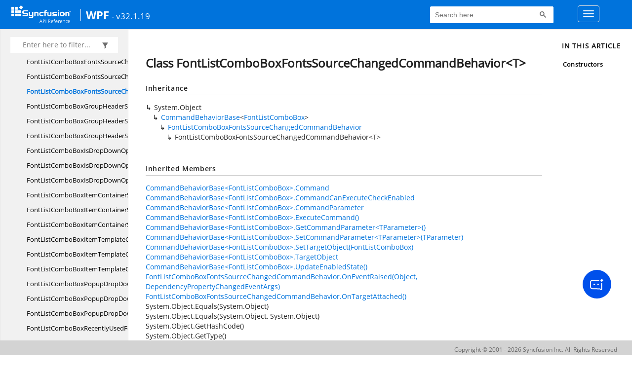

--- FILE ---
content_type: text/html; charset=utf-8
request_url: https://help.syncfusion.com/cr/wpf/Syncfusion.Windows.Tools.MVVM.FontListComboBoxFontsSourceChangedCommandBehavior-1.html
body_size: 4865
content:

<html lang="en">
<head>
	<!-- Google Tag Manager -->
	<script>
	(function (w, d, s, l, i) {
	w[l] = w[l] || []; w[l].push({
	'gtm.start':
	new Date().getTime(), event: 'gtm.js'
	}); var f = d.getElementsByTagName(s)[0],
	j = d.createElement(s), dl = l != 'dataLayer' ? '&l=' + l : ''; j.async = true; j.src =
	'https://www.googletagmanager.com/gtm.js?id=' + i + dl; f.parentNode.insertBefore(j, f);
	})(window, document, 'script', 'dataLayer', 'GTM-P3WXFWCW');
	</script>
	<!-- Load GTM-W8WD8WN on user interaction -->
	<script>
	document.addEventListener("DOMContentLoaded", function () {
	const events = ["mousemove", "scroll", "keydown", "touchstart"];
	function loadGTM() {
	events.forEach(event => document.removeEventListener(event, loadGTM));
	(function (w, d, s, l, i) {
	w[l] = w[l] || []; w[l].push({
	'gtm.start':
	new Date().getTime(), event: 'gtm.js'
	}); var f = d.getElementsByTagName(s)[0],
	j = d.createElement(s), dl = l != 'dataLayer' ? '&l=' + l : ''; j.async = true; j.src =
	'https://www.googletagmanager.com/gtm.js?id=' + i + dl; f.parentNode.insertBefore(j, f);
	})(window, document, 'script', 'dataLayer', 'GTM-W8WD8WN');
	}
	events.forEach(event => document.addEventListener(event, loadGTM, { once: true }));
	});
	</script>

    <meta name="viewport" content="width=device-width, initial-scale=1">
 
    <link rel="stylesheet" href="https://cdn.syncfusion.com/documentation/styles/bootstrap.gzip.min.css" />
    <!--Combined the following scripts files style.css, bootstrap-multiselect.css, Site.css and named as crdocumentation.css. it has minified, gziped and referred here.
        File path : "HomePage\Syncfusion.Documentation.Website/Content/Stylesheets/Customfonts/style.css and Syncfusion.Documentation.Website\Content\Stylesheets\CSS\"
    -->
    <link rel="stylesheet" href="/content/stylesheets/customfonts/style.css" />
    <link rel="stylesheet" href="/content/stylesheets/css/crmenu.css" />
    <script src="https://cdn.syncfusion.com/scripts/documentation/custom-scripts/jquery-1.10.2.min.js.gz"></script>
    <script src="https://cdn.syncfusion.com/scripts/documentation/custom-scripts/bootstrap.min.js.gz" defer></script>
    <script src="https://cdn.syncfusion.com/scripts/documentation/custom-scripts/select2.full.min.js.gz" defer></script>
    <script src="https://cdn.syncfusion.com/scripts/documentation/custom-scripts/bootstrap-multiselect.min.js.gz" defer></script>
    <script src="https://cdn.syncfusion.com/scripts/documentation/custom-scripts/WaitingPopup-Search.js.gz" defer></script>
    <script src="https://cdn.syncfusion.com/scripts/documentation/custom-scripts/modernizr-1.7.min.js.gz" defer></script>
    <script src="/scripts/crdocument.js" defer></script>
    <script src="/scripts/waitingpopup.js" defer></script>
    <link rel="alternate" hreflang="en-US" href="https://help.syncfusion.com/cr/wpf/Syncfusion.Windows.Tools.MVVM.FontListComboBoxFontsSourceChangedCommandBehavior-1.html" />
    <script type="application/ld+json">
         {"@context": "https://schema.org","@type": "Organization","name": "Syncfusion","url": "https://help.syncfusion.com/cr/wpf/Syncfusion.Windows.Tools.MVVM.FontListComboBoxFontsSourceChangedCommandBehavior-1.html","logo": "https://cdn.syncfusion.com/content/images/company-logos/Syncfusion_logos.png","sameAs": ["https://www.facebook.com/Syncfusion","https://twitter.com/Syncfusion","https://www.linkedin.com/company/syncfusion?trk=top_nav_home","mailto:support@syncfusion.com?"]}
    </script>
	<meta name="robots" content="follow, index" />

	<title>Class FontListComboBoxFontsSourceChangedCommandBehavior&lt;T&gt; - WPF API Reference | Syncfusion</title>
	<meta property="og:title" content="Class FontListComboBoxFontsSourceChangedCommandBehavior&lt;T&gt; - WPF API Reference">
	<meta property="og:description" content="Class FontListComboBoxFontsSourceChangedCommandBehavior&lt;T&gt; - WPF API Reference">
	<meta property="og:image" content="https://cdn.syncfusion.com/content/images/company-logos/Syncfusion_Logo_Image.png">
	<meta property="og:url" content="https://help.syncfusion.com/">
	<meta property="og:type" content="website">
	<meta property="og:site_name" content="Help.Syncfusion.com">
	<meta property="twitter:account_id" content="41152441">
	<meta property="twitter:title" content="Class FontListComboBoxFontsSourceChangedCommandBehavior&lt;T&gt; - WPF API Reference">
	<meta property="twitter:url" content="https://help.syncfusion.com/">
	<meta property="twitter:card" content="summary">
	<meta property="twitter:description" content="Class FontListComboBoxFontsSourceChangedCommandBehavior&lt;T&gt; - WPF API Reference">
	<meta property="twitter:image" content="https://cdn.syncfusion.com/content/images/company-logos/Syncfusion_Logo_Image.png">
	<meta name="viewport" content="width=device-width, initial-scale=1">
    <meta charset="utf-8">
    <meta http-equiv="X-UA-Compatible" content="IE=edge,chrome=1">
    <meta name="description" content="Class FontListComboBoxFontsSourceChangedCommandBehavior&lt;T&gt; - WPF API Reference">
    <meta name="viewport" content="width=device-width">
    <meta name="title" content="Class FontListComboBoxFontsSourceChangedCommandBehavior&lt;T&gt;
   ">
    
    
    <link rel="shortcut icon" href="../favicon.ico">
    <link rel="stylesheet" href="../styles/docfx.vendor.css">
    <link rel="stylesheet" href="../styles/docfx.css">
    <link rel="stylesheet" href="../styles/main.css">
<link rel="stylesheet" href="../styles/CRLayout.css">
<link rel="stylesheet" href="https://cdn.syncfusion.com/content/stylesheets/components/Stack1.3.7/layoutfont_cdn.css">
    <meta property="docfx:navrel" content="../toc.html">
    <meta property="docfx:tocrel" content="toc.html">
    
    <meta property="docfx:rel" content="../">
    
  <!-- Start Alexa Certify Javascript -->
<script type="text/javascript">
_atrk_opts = { atrk_acct:"LPpPs1Fx9f207i", domain:"syncfusion.com",dynamic: true};
(function() { var as = document.createElement('script'); as.type = 'text/javascript'; as.async = true; as.src = "https://certify-js.alexametrics.com/atrk.js"; var s = document.getElementsByTagName('script')[0];s.parentNode.insertBefore(as, s); })();
</script>
<noscript><img src="https://certify.alexametrics.com/atrk.gif?account=LPpPs1Fx9f207i" style="display:none" height="1" width="1" alt="alexa"></noscript>
<!-- End Alexa Certify Javascript -->

	<link rel="canonical" href="https://help.syncfusion.com/cr/wpf/Syncfusion.Windows.Tools.MVVM.FontListComboBoxFontsSourceChangedCommandBehavior-1.html">
</head>
<body data-spy="scroll" data-target="#affix" data-offset="120">
	<!-- Google Tag Manager (noscript) -->
	<noscript><iframe src="https://www.googletagmanager.com/ns.html?id=GTM-P3WXFWCW"
	height="0" width="0" style="display:none;visibility:hidden"></iframe>
	</noscript>
	<!--Interaction-->
	<noscript>
	<iframe src="https://www.googletagmanager.com/ns.html?id=GTM-W8WD8WN"
	height="0" width="0" style="display:none;visibility:hidden"></iframe>
	</noscript>
	<!-- End Google Tag Manager (noscript) -->
    <div id="main_section">
        <input id="tocload" name="tocload" type="hidden" value="False" />


<script type="text/javascript">
    (function () {
        var config = {
            kitId: 'eab3tki',
            scriptTimeout: 5000
        };
        var h = document.getElementsByTagName('html')[0];
        h.className += 'wf-loading';
        var t = setTimeout(function () {
            h.className = h.className.replace(/(\s|^)wf-loading(\s|$)/g, ' ');
            h.className += ' wf-inactive';
        }, config.scriptTimeout);
        var d = false;
        var tk = document.createElement('script');
        tk.src = '//use.typekit.net/' + config.kitId + '.js';
        tk.type = 'text/javascript';
        tk.async = 'true';
        tk.onload = tk.onreadystatechange = function () {
            var rs = this.readyState;
            if (d || rs && rs != 'complete' && rs != 'loaded') return;
            d = true;
            clearTimeout(t);
            try { Typekit.load(config); } catch (e) { }
        };
        var s = document.getElementsByTagName('script')[0];
        s.parentNode.insertBefore(tk, s);
    })();
</script>
<script type="text/javascript">
    (function (d) {
        var config = {
            kitId: 'ihb7xic',
            scriptTimeout: 3000
        },
        h = d.documentElement, t = setTimeout(function () { h.className = h.className.replace(/\bwf-loading\b/g, "") + " wf-inactive"; }, config.scriptTimeout), tk = d.createElement("script"), f = false, s = d.getElementsByTagName("script")[0], a; h.className += " wf-loading"; tk.src = '//use.typekit.net/' + config.kitId + '.js'; tk.async = true; tk.onload = tk.onreadystatechange = function () { a = this.readyState; if (f || a && a != "complete" && a != "loaded") return; f = true; clearTimeout(t); try { Typekit.load(config) } catch (e) { } }; s.parentNode.insertBefore(tk, s)
    })(document);
</script>

    <nav class="navbar navbar-default navbar-fixed-top" id="ug-header">
	    <div class="container-fluid">
			<div class="navbar-header">
				<div class="ug_header_content">
					<a href="https://help.syncfusion.com/">
						<span class="hidden-xs icon-logo" id="logonew"></span>
					</a>
					<div class="visible-xs mobile-layout">
						<img class="menu-icon" src="/content/images/menu-icon_white.png" data-toggle="collapse" href="#sidetoggle" aria-expanded="false" aria-controls="sidetoggle" id="leftside-toc" alt="menu" />
							<a href="https://help.syncfusion.com/">
								<span class="icon-logo" id="logonew"></span>
							</a>
					</div> 
			    </div>

					<h2 id="platformName">
						<a id="platformUrl" href=/cr/wpf>WPF</a><label>- v32.1.19</label>
					</h2>
				<form class="navbar-form navbar-left">
						<div class="form-group">
							<gcse:search></gcse:search>
						</div>
				</form>
				<button type="button" class="navbar-toggle collapsed" data-toggle="collapse" data-target="#bs-example-navbar-collapse-1" aria-expanded="false">
					<span class="sr-only">Toggle navigation</span>
					<span class="icon-bar"></span>
					<span class="icon-bar"></span>
					<span class="icon-bar"></span>
				</button>
			</div>
        
				<div class="collapse navbar-collapse menu-right-section menu-bar-item" id="bs-example-navbar-collapse-1">
					<ul class="nav navbar-nav"  id="top_link" >
									<li><a href="https://www.syncfusion.com/code-examples" target="_blank">Code Examples</a></li>
									<li><a href="https://help.syncfusion.com/upgrade-guide/wpf-ui-controls" target="_blank">Upgrade Guide</a></li>
									<li><a href="https://help.syncfusion.com/wpf/welcome-to-syncfusion-essential-wpf" id="user_guide" target="_blank">User Guide</a></li>
									<li><a href="https://www.syncfusion.com/demos" target="_blank">Demos</a></li>
									<li><a href="https://support.syncfusion.com/create" target="_blank">Support</a></li>
									<li><a href="https://www.syncfusion.com/forums/wpf" target="_blank">Forums</a></li>
									<li><a id="download_section" href="https://www.syncfusion.com/downloads/wpf" target="_blank">Download</a></li>
					</ul>
				</div>
	
		  	</div>
	</nav>

        <div id="loader" class="center"></div><div id="splitter"></div>
    <div id="wrapper">
      <header>
        
        <nav id="autocollapse" class="navbar navbar-inverse ng-scope" role="navigation">
          <div class="container">
            <div class="navbar-header">
              <button type="button" class="navbar-toggle" data-toggle="collapse" data-target="#navbar">
                <span class="sr-only">Toggle navigation</span>
                <span class="icon-bar"></span>
                <span class="icon-bar"></span>
                <span class="icon-bar"></span>
              </button>
              
              
            </div>
            <div class="collapse navbar-collapse" id="navbar">
              <form class="navbar-form navbar-right" role="search" id="search">
                <div class="form-group">
                  <input type="text" class="form-control" id="search-query" placeholder="Search" autocomplete="off">
                </div>
              </form>
            </div>
          </div>
        </nav>
        
        <div class="subnav navbar navbar-default">
          <div class="container hide-when-search" id="breadcrumb">
            <ul class="breadcrumb">
              <li></li>
            </ul>
          </div>
        </div>
      </header>
      <div class="container body-content">
        
        <div id="search-results">
          <div class="search-list"></div>
          <div class="sr-items">
            <p><i class="glyphicon glyphicon-refresh index-loading"></i></p>
          </div>
          <ul id="pagination"></ul>
        </div>
      </div>
      <div role="main" class="container body-content hide-when-search">
        
        <div class="sidenav hide-when-search">
          <a class="btn toc-toggle collapse" data-toggle="collapse" href="#sidetoggle" aria-expanded="false" aria-controls="sidetoggle">Show / Hide Table of Contents</a>
          <div class="sidetoggle collapse" id="sidetoggle">
            <div id="sidetoc"></div>
          </div>
        </div>
        <div class="article row grid-right">
          <div class="col-md-10">
            <article class="content wrap" id="_content" data-uid="Syncfusion.Windows.Tools.MVVM.FontListComboBoxFontsSourceChangedCommandBehavior`1">
  
  
  <h1 id="Syncfusion_Windows_Tools_MVVM_FontListComboBoxFontsSourceChangedCommandBehavior_1" data-uid="Syncfusion.Windows.Tools.MVVM.FontListComboBoxFontsSourceChangedCommandBehavior`1" class="text-break">Class FontListComboBoxFontsSourceChangedCommandBehavior&lt;T&gt;
  </h1>
  <div class="markdown level0 summary"></div>
  <div class="markdown level0 conceptual"></div>
  <div class="inheritance">
    <h5>Inheritance</h5>
    <div class="level0"><span class="xref">System.Object</span></div>
    <div class="level1"><a class="xref" href="Syncfusion.Windows.Shared.CommandBehaviorBase-1.html">CommandBehaviorBase</a>&lt;<a class="xref" href="Syncfusion.Windows.Tools.Controls.FontListComboBox.html">FontListComboBox</a>&gt;</div>
    <div class="level2"><a class="xref" href="Syncfusion.Windows.Tools.MVVM.FontListComboBoxFontsSourceChangedCommandBehavior.html">FontListComboBoxFontsSourceChangedCommandBehavior</a></div>
    <div class="level3"><span class="xref">FontListComboBoxFontsSourceChangedCommandBehavior&lt;T&gt;</span></div>
  </div>
  <div class="inheritedMembers"><h5>Inherited Members</h5><div>
      <a class="xref" href="Syncfusion.Windows.Shared.CommandBehaviorBase-1.html#Syncfusion_Windows_Shared_CommandBehaviorBase_1_Command">CommandBehaviorBase&lt;FontListComboBox&gt;.Command</a>
    </div><div>
      <a class="xref" href="Syncfusion.Windows.Shared.CommandBehaviorBase-1.html#Syncfusion_Windows_Shared_CommandBehaviorBase_1_CommandCanExecuteCheckEnabled">CommandBehaviorBase&lt;FontListComboBox&gt;.CommandCanExecuteCheckEnabled</a>
    </div><div>
      <a class="xref" href="Syncfusion.Windows.Shared.CommandBehaviorBase-1.html#Syncfusion_Windows_Shared_CommandBehaviorBase_1_CommandParameter">CommandBehaviorBase&lt;FontListComboBox&gt;.CommandParameter</a>
    </div><div>
      <a class="xref" href="Syncfusion.Windows.Shared.CommandBehaviorBase-1.html#Syncfusion_Windows_Shared_CommandBehaviorBase_1_ExecuteCommand">CommandBehaviorBase&lt;FontListComboBox&gt;.ExecuteCommand()</a>
    </div><div>
      <a class="xref" href="Syncfusion.Windows.Shared.CommandBehaviorBase-1.html#Syncfusion_Windows_Shared_CommandBehaviorBase_1_GetCommandParameter__1">CommandBehaviorBase&lt;FontListComboBox&gt;.GetCommandParameter&lt;TParameter&gt;()</a>
    </div><div>
      <a class="xref" href="Syncfusion.Windows.Shared.CommandBehaviorBase-1.html#Syncfusion_Windows_Shared_CommandBehaviorBase_1_SetCommandParameter__1___0_">CommandBehaviorBase&lt;FontListComboBox&gt;.SetCommandParameter&lt;TParameter&gt;(TParameter)</a>
    </div><div>
      <a class="xref" href="Syncfusion.Windows.Shared.CommandBehaviorBase-1.html#Syncfusion_Windows_Shared_CommandBehaviorBase_1_SetTargetObject__0_">CommandBehaviorBase&lt;FontListComboBox&gt;.SetTargetObject(FontListComboBox)</a>
    </div><div>
      <a class="xref" href="Syncfusion.Windows.Shared.CommandBehaviorBase-1.html#Syncfusion_Windows_Shared_CommandBehaviorBase_1_TargetObject">CommandBehaviorBase&lt;FontListComboBox&gt;.TargetObject</a>
    </div><div>
      <a class="xref" href="Syncfusion.Windows.Shared.CommandBehaviorBase-1.html#Syncfusion_Windows_Shared_CommandBehaviorBase_1_UpdateEnabledState">CommandBehaviorBase&lt;FontListComboBox&gt;.UpdateEnabledState()</a>
    </div><div>
      <a class="xref" href="Syncfusion.Windows.Tools.MVVM.FontListComboBoxFontsSourceChangedCommandBehavior.html#Syncfusion_Windows_Tools_MVVM_FontListComboBoxFontsSourceChangedCommandBehavior_OnEventRaised_System_Object_System_Windows_DependencyPropertyChangedEventArgs_">FontListComboBoxFontsSourceChangedCommandBehavior.OnEventRaised(Object, DependencyPropertyChangedEventArgs)</a>
    </div><div>
      <a class="xref" href="Syncfusion.Windows.Tools.MVVM.FontListComboBoxFontsSourceChangedCommandBehavior.html#Syncfusion_Windows_Tools_MVVM_FontListComboBoxFontsSourceChangedCommandBehavior_OnTargetAttached">FontListComboBoxFontsSourceChangedCommandBehavior.OnTargetAttached()</a>
    </div><div>
      <span class="xref">System.Object.Equals(System.Object)</span>
    </div><div>
      <span class="xref">System.Object.Equals(System.Object, System.Object)</span>
    </div><div>
      <span class="xref">System.Object.GetHashCode()</span>
    </div><div>
      <span class="xref">System.Object.GetType()</span>
    </div><div>
      <span class="xref">System.Object.MemberwiseClone()</span>
    </div><div>
      <span class="xref">System.Object.ReferenceEquals(System.Object, System.Object)</span>
    </div><div>
      <span class="xref">System.Object.ToString()</span>
    </div></div>
  <h6><strong>Namespace</strong>: <a class="xref" href="Syncfusion.Windows.Tools.MVVM.html">Syncfusion.Windows.Tools.MVVM</a></h6>
  <h6><strong>Assembly</strong>: Syncfusion.Tools.MVVM.WPF.dll</h6>
  <h5 id="Syncfusion_Windows_Tools_MVVM_FontListComboBoxFontsSourceChangedCommandBehavior_1_syntax">Syntax</h5>
  <div class="codewrapper">
    <pre><code class="lang-csharp hljs">public class FontListComboBoxFontsSourceChangedCommandBehavior&lt;T&gt; : FontListComboBoxFontsSourceChangedCommandBehavior</code></pre>
  </div>
  <h5 class="typeParameters">Type Parameters</h5>
  <table class="table table-bordered table-striped table-condensed">
    <thead>
      <tr>
        <th>Name</th>
        
      </tr>
    </thead>
    <tbody>
      <tr>
        <td><span class="parametername">T</span></td>
        
      </tr>
    </tbody>
  </table>
  <h3 id="constructors">Constructors
  </h3>
  
  
  <a id="Syncfusion_Windows_Tools_MVVM_FontListComboBoxFontsSourceChangedCommandBehavior_1__ctor_" data-uid="Syncfusion.Windows.Tools.MVVM.FontListComboBoxFontsSourceChangedCommandBehavior`1.#ctor*"></a>
  <h4 id="Syncfusion_Windows_Tools_MVVM_FontListComboBoxFontsSourceChangedCommandBehavior_1__ctor" data-uid="Syncfusion.Windows.Tools.MVVM.FontListComboBoxFontsSourceChangedCommandBehavior`1.#ctor">FontListComboBoxFontsSourceChangedCommandBehavior()</h4>
  <div class="markdown level1 summary"></div>
  <div class="markdown level1 conceptual"></div>
  <h5 class="decalaration">Declaration</h5>
  <div class="codewrapper">
    <pre><code class="lang-csharp hljs">public FontListComboBoxFontsSourceChangedCommandBehavior()</code></pre>
  </div>
</article>
          </div>
          
          <div class="hidden-sm col-md-2" role="complementary">
            <div class="sideaffix">
              <div class="contribution">
                <ul class="nav">
                </ul>
              </div>
              <nav class="bs-docs-sidebar hidden-print hidden-xs hidden-sm affix" id="affix">
              
              </nav>
            </div>
          </div>
        </div>
      </div>
      
      <footer>
        <div class="grad-bottom"></div>
        <div class="footer">
          <div class="container">
            <span class="pull-right">
              <a href="#top">Back to top</a>
            </span>
            
            <span>Generated by <strong>DocFX</strong></span>
          </div>
        </div>
      </footer>
    </div>
    
    <script type="text/javascript" src="../styles/docfx.vendor.js"></script>
    <script type="text/javascript" src="../styles/docfx.js"></script>
    <script type="text/javascript" src="../styles/main.js"></script>
 <script type="text/javascript" src="../styles/swfobject.js"></script>
 <script type="text/javascript">
	$(document).ready(function() {
		$("footer").html("");
  if(window.matchMedia('(max-width: 992px)').matches && window.matchMedia('(min-width: 768px)').matches){
  $(".article .hidden-sm").css("cssText", "display:block !important");
  $(".article .col-md-2").removeClass("hidden-sm");
  $(".bs-docs-sidebar").removeClass("hidden-sm");
  }
});
</script>
  
            <div id="jsug_footer">
                <div id="jsug_copyrights">
                    <a class="" href="https://www.syncfusion.com/copyright" target="_blank">Copyright &copy; 2001 - 2026 Syncfusion Inc. All Rights Reserved</a>
                </div>
            </div>
			<div class="ai_fixed_icon_container">
                <button type="button" class="btn helpbot_chat_button">
                    <img src="//cdn.syncfusion.com/helpbot/staging/images/ai_start_new_page.svg" alt="helpbot icon" id="helpbot_icon" width="32" height="32" />
                    <p class="helpbot_syncfusion_content">Syncfusion HelpBot</p>
                </button>
            </div>
        <div data-toggle="tooltip" data-placement="bottom" id="back-top" title="Back to Top"><i class="fa fa-angle-up"></i></div>
    </div>
    
        <script>
				
		
		
		(function () {
                var cx = '012747974556097732190:7gkgf1j9kcy';
                var gcse = document.createElement('script');
                gcse.type = 'text/javascript';
                gcse.async = true;
                gcse.src = (document.location.protocol == 'https:' ? 'https:' : 'http:') + '//cse.google.com/cse.js?cx=' + cx;
                var s = document.getElementsByTagName('script')[0];
                s.parentNode.insertBefore(gcse, s);
            })();
           
          setInterval(function () { $("#gsc-i-id1").attr("placeholder", "Search here.."); }, 100);           
        </script>    
   
               

<script defer src="https://static.cloudflareinsights.com/beacon.min.js/vcd15cbe7772f49c399c6a5babf22c1241717689176015" integrity="sha512-ZpsOmlRQV6y907TI0dKBHq9Md29nnaEIPlkf84rnaERnq6zvWvPUqr2ft8M1aS28oN72PdrCzSjY4U6VaAw1EQ==" data-cf-beacon='{"version":"2024.11.0","token":"00fae5a160ad4360aefe5bf7c7c77985","server_timing":{"name":{"cfCacheStatus":true,"cfEdge":true,"cfExtPri":true,"cfL4":true,"cfOrigin":true,"cfSpeedBrain":true},"location_startswith":null}}' crossorigin="anonymous"></script>
</body>
</html>


--- FILE ---
content_type: text/css
request_url: https://help.syncfusion.com/content/stylesheets/css/crmenu.css
body_size: 6108
content:
@font-face {
    font-family: 'OpenSans-Regular';
    src: url("//cdn.syncfusion.com/content/fonts/documentation/open-sans/OpenSans-Regular.ttf") format("truetype");
  }
  
  @font-face {
    font-family: 'OpenSans-Bold';
    src: url("//cdn.syncfusion.com/content/fonts/documentation/open-sans/OpenSans-Bold.ttf") format("truetype");
  }
  
  @font-face {
    font-family: 'OpenSans-Semibold';
    src: url("//cdn.syncfusion.com/content/fonts/documentation/open-sans/OpenSans-Semibold.ttf") format("truetype");
  }
  
  @font-face {
    font-family: 'OpenSans-Light';
    src: url("//cdn.syncfusion.com/content/fonts/documentation/open-sans/OpenSans-Light.ttf") format("truetype");
  }
  
  #logonew {
    float: left;
    margin: 10px 10px 0 -19px;
    font-size: 40px;
  }
  .gssb_c{
  visibility:collapse;
  }
  .gsc-results-wrapper-overlay{  
    margin-top:25px !important;
  }
  #ug_header_section {
    width: 100%;
  }
  
  #home_header, #ug_header, #ug-header {
    background-color: #0073DC;
    color: #FFFFFF;
    height: 50px;
    width: 100%;
  }
  
  #ug-header {
    height: 60px;
    position: fixed;
    padding: 0px 25px 0px 25px;
    z-index: 10;
  }
  
  #ug_footer #ug_copyrights a {
    color: #232323;
    font-weight: normal;
  }
  
  div.separator {
    width: 2px;
    background-color: #FFFFFF;
    height: 20px;
    float: left;
    margin-top: 18px;
    margin-left: 1%;
  }
  
  span.separatorhome {
    width: 1px;
    padding-left: 10px;
  }
  
  .jslink {
    margin-left: -10px;
  }
  
  div.separatornew {
    border-right: 1px solid #858585;
    float: left;
    height: 20px;
    margin-left: 12px;
    margin-right: 12px;
    margin-top: 17px;
    width: 2px;
  }
  
  #home-main {
    width: 921px;
    margin: auto;
    min-width: 921px;
    min-height: 1219px;
  }
  
  #main_section {
    min-width: 950px;
  }
  
  .menu-right-section {
    padding: 0px !important;
  }
  
  #tabContents select {
    color: #545454 !important;
    font-size: 16px !important;
    height: 36px;
    position: relative;
    *margin-top: 10px;
  }
  
  #RetiredProductDropdown {
    margin-left: 315px !important;
    margin-top: -55px;
    width: 262px !important;
    z-index: 10;
    cursor: pointer;
  }
  
  span .select2, .select2-container {
    width: 179px;
    margin-left: 27px !important;
    margin-bottom: 8px;
    margin-top: 13px;
    margin-right: -16px;
  }
  
  .select2-container--default .select2-search--dropdown .select2-search__field {
    border: 1px solid #d6d6d6;
    background-color: white;
  }
  
  .select2-container--default .select2-search--dropdown {
    padding: 8px !important;
  }
  
  .select2-container .select2-selection--single {
    height: 35px !important;
    border-radius: 3px;
  }
  
  span .select2-results ul li strong {
    margin-left: 3px;
    font-size: 14px;
    color: #a3a3a3;
    font-weight: 500;
  }
  
  .select2-container--default .select2-results__option .select2-results__option {
    font-size: 12px;
    margin-left: -2px;
  }
  
  span .select2-results ul li .select2-results__options {
    font-size: 14px;
  }
  
  span .select2-dropdown {
    margin-top: -10px;
    margin-left: -27px;
  }
  
  .select2-container--default .select2-selection--single {
    margin-top: 27px;
  }
  
  .select2-container--default .select2-selection--single .select2-selection__arrow b {
    margin-top: 30px;
  }
  
  .select2-container--default .select2-selection--single .select2-selection__rendered {
    line-height: 31px;
    display: none;
  }
  
  .select2-container--default .select2-results__option[aria-selected=true] {
    background-color: #d8d8d8 !important;
  }
  
  .select2-container--default .select2-results__option--highlighted[aria-selected] {
    background-color: #eaeaea !important;
    color: #1c1c1c;
  }
  
  .select2-container--default .select2-results__option {
    font-size: 12px;
  }
  
  .select2-container--default .select2-results__option[role=group] {
    margin-bottom: 15px;
  }
  
  #span_ProductDropdown, #span_PlatformDropdown {
    display: none;
  }
  
  #RetiredPlatformDropdown {
    cursor: pointer;
    margin-left: 30px !important;
    margin-top: 9px;
    width: 262px !important;
    z-index: 10;
  }
  
  #tabContents, #home_tabContents {
    margin-top: 3%;
    *margin-top: 0;
    margin-left: 0;
    padding-left: 0;
    border: none !important;
    font-weight: normal !important;
    width: 921px;
  }
  
  #home_tabContents {
    min-height: 300px;
    float: left;
  }
  
  #tabContents {
    float: left;
    margin-top: 0;
    padding: 0;
    width: 100%;
    height: 55px;
    background-color: #e2e2e2;
    border-color: #d6d6d6;
  }
  
  #tabContents a, #home_tabContents a {
    font-size: 18px;
    padding: 10px 0 14px 0 !important;
  }
  
  #tabContents input {
    color: gray !important;
    font-weight: lighter !important;
    *padding-top: 5px !important;
  }
  
  #tabContents li div {
    *position: absolute;
  }
  
  #tabContents li a {
    color: #FFFFFF;
  }
  
  #logo {
    margin-top: 5px;
    border: none;
    float: left;
  }
  
  a#download_section {
    border: 1px solid white;
    font-weight: bold;
    font-size: 14px;
    padding: 9px 18px !important;
    border-radius: 4px !important;
  }
  
  a#platformUrl {
    color: #FFFFFF;
    text-decoration: none;
  }
  
  #platformName a:hover {
    color: #96DCFF;
  }
  
  #top_links {
    margin-top: 11px;
    float: right;
  }
  
  #top_link {
    float: right;
    margin-top: 17px;
    font-size: 16px;
    display: block;
    margin-left: -115px;
    margin-right: -33px;
  }
  
  #moreicon, .link {
    display: none;
  }
  
  #top_link a {
    color: #FFFFFF;
    display: inline;
    font-size: 15px;
    text-decoration: none;
    font-family: 'OpenSans-Semibold', Helvetica, Arial, sans-serif !important;
    outline: medium none;
    border-radius: 2px;
    padding-right: 10px;
    padding-top: 7px;
    padding-bottom: 7px;
    padding-left: 7px;
  }
  
  #___gcse_0 {
      margin-right: 118px;
  }
  
  #top_link a:hover {
    color: #96DCFF;
  }
  
  #top_links a {
    color: #FFFFFF;
    font-size: 14px;
    font-weight: normal;
  }
  
  #ug_logo {
    border: none;
    float: right;
    margin-right: 10px;
    margin-top: 4px;
    color: #1F2934;
  }
  
  #template_content_frame {
    min-height: 1040px;
    margin-bottom: -25px;
    position: absolute;
  }
  
  #title {
    margin-top: 17px;
    margin-left: 9px;
    font-weight: normal;
    font-size: 18px;
    float: left;
  }
  
  #titlenew {
    margin-top: 17px;
    font-weight: normal;
    font-size: 18px;
    float: left;
    margin-left: 10px;
    -webkit-margin-start: 8px;
  }
  
  .section-title {
    margin-top: 15px;
    font-size: 25px;
    color: #191919;
    letter-spacing: 0.25px;
    font-weight: bold;
  }
  
  #additional-resources {
    margin-top: 25px;
    height: auto;
    float: left;
  }
  
  #resources {
    margin-left: -19px;
  }
  
  .left {
    float: left;
    width: 50px;
    margin-top: 45px;
  }
  
  .right {
    float: right;
    width: 206px;
    *padding-top: 15px;
  }
  
  .right h3 {
    font-weight: lighter;
    *font-weight: lighter;
    font-size: 20px;
    color: #525151;
  }
  
  .right h3 a {
    color: #525151;
  }
  
  .right p {
    margin-top: -15px;
    color: #999999;
  }
  
  #offline-documentation {
    float: right;
    height: 200px;
    margin-top: -285px;
    width: 300px;
    *margin-top: 0;
    padding-bottom: 30px;
  }
  
  #header_link {
    margin-right: 20px;
    margin-top: 11px;
    float: right;
  }
  
  #header_link a {
    color: #FFFFFF;
    font-size: 14px;
    font-weight: normal;
  }
  
  .sub_title {
    color: #333333;
    font-size: 20px;
    margin-bottom: 12px;
    margin-top: 12px;
  }
  
  #offline-documentation .sub_title {
    width: 220px;
    float: left;
    margin-top: 24px;
  }
  
  #offline-documentation .section-title {
    font-size: 18px;
  }
  
  .section {
    font-size: 19px;
    width: 200px;
    height: 50px;
    text-align: left;
    *padding-left: 5px;
  }
  
  .section a {
    color: #32B0DB !important;
    width: 100%;
    *width: 278px;
    display: inline-block;
    height: 30px;
    *margin-left: -7px;
    font-weight: normal;
    font-size: 16px;
  }
  
  .section a:hover {
    color: orange !important;
    text-decoration: none;
  }
  
  .section a div {
    padding-top: 10px;
  }
  
  #ug_cr {
    width: 300px;
    *width: 300px;
  }
  
  .documentation-links {
    margin-top: -15px;
  }
  
  .more {
    float: right;
    font-size: 11px;
    margin-right: -10px;
    margin-top: 9px;
    *margin-top: 14px;
  }
  
  #footer {
    background-color: #D3D3D3;
    width: 100%;
    height: 35px;
    font-size: 13px;
    float: left;
  }
  
  #footer a {
    color: #232323;
    font-weight: normal;
  }
  
  #home_copyrights {
    margin: 0 auto;
    width: 922px;
    padding-top: 8px;
  }
  
  #platformName {
    float: left;
    font-size: 22px;
    border-left: 1px solid #fff;
    padding-left: 10px;
    display: table;
    font-family: 'OpenSans-Bold', Helvetica, Arial, sans-serif !important;
  }
  
  #platformName label {
    font-size: 17px;
    font-weight: normal;
    display: table-cell;
    padding-left: 5px;
    font-family: OpenSans-Regular, Helvetica, Arial, sans-serif !important;
  }
  
  .gsc-control-cse {
      height: 34px;    
      border-radius: 2px;
      padding: 5px 8px !important;
      margin-right: -10px;    
  }
  #gsc-i-id1{
      background:none !important;
  }
  .gsc-search-button-v2 svg path{
    fill: #0000008c !important;
  }
  .gsc-search-button-v2 svg path:hover{
    fill: #000000c2 !important;
  }
  .gsc-search-button-v2{
    padding: 5px !important;
    background-color: #fff !important;
    border-color: #fff !important;
  }
  .gsc-results-wrapper-visible{
	  height: 517px !important;
	  margin-top: 80px !important;
  }
  .gsc-input-box{
      border :0px!important;
      
  }
  .gscb_a{
      display:none !important;
  }
  
  .gcsc-more-maybe-branding-root{
      visibility:collapse !important;
  }
  
  .gsc-control-wrapper-cse {
      font-size: 13px;
      margin-top: -3px !important;
      margin-right: 0;
      margin-bottom: 10px !important;
      margin-left: -8px !important;
      width: 240px !important;
      background: none;
  }
  .
      #i-search {
      float: left;
      width: 94%;
      border: 0 !important;
      outline: 0 !important;
      color: #878787;
      font-size: 16px;
      font-family: 'OpenSans-Regular', Helvetica, Arial, sans-serif !important;
  }
  
  .icon-zoom {
    width: 6%;
    float: right;
    color: black;
    font-size: 20px;
    cursor: pointer;
    padding-top: 10px;
    display:none;
  }
  
  #i-search:placeholder {
    opacity: 0.5;
    color: #878787;
    font-family: 'OpenSans-Regular', Helvetica, Arial, sans-serif !important;
  }
  
  .footer-section-search {
    padding: 0 !important;
  }
  #gsc-iw-id1{
      background:none !important;
  }
  #_waiting-popup_ div {
      background-color: white !important;
  }
  
  #content-frame {
    margin-bottom: -5px;
    padding-left: 0;
  }
  
  #ug_copyrights {
    float: left;
    margin-left: 12px;
  }
  
  .ug_footer {
    font-size: 13px;
    padding-top: 10px;
  }
  
  .ug_footer a {
    color: #FFFFFF;
  }
  
  #other_ug_footer {
    background-color: #D3D3D3;
    bottom: 0;
    width: 100%;
    height: 27px;
    padding-top: 10px;
    font-size: 12px;
    margin-top: -3px;
  }
  
  #other_ug_copyrights {
    float: right;
    margin-left: 12px;
  }
  
  #other_ug_footer #other_ug_copyrights a {
    color: #232323;
    font-weight: normal;
    text-decoration: none;
    margin-right: 30px;
  }
  
  .ui-corner-top {
    border-radius: 0 !important;
  }
  
  #dropdowns {
    border-bottom: 1px solid #dddddd;
    font-size: 14px;
    margin-top: 0;
    width: 100%;
    height: 50px !important;
  }
  
  .searchPage h2 {
    text-align: center;
  }
  
  #Documentation_Links {
    height: 500px;
    padding: 0 !important;
    border-bottom: 1px solid #EDEBEA;
  }
  
  #Documentation_Links .section-title {
    margin-bottom: 29px;
    *margin-top: 0;
  }
  
  .left_application, .center_application, .right_application {
    width: 200px;
    float: left;
    height: 210px;
  }
  
  .center_application {
    /*margin-left: 6%;*/
    margin-top: 0%;
    margin-left: 0;
    padding-left: 40px;
  }
  
  .right_application {
    /*margin-left: 70.5%;*/
    margin-left: 50.5%;
    margin-top: -22.5%;
    padding-left: 40px;
  }
  
  .new_application {
    margin-left: 76.5%;
    margin-top: -23.0% !important;
    float: left;
    padding-left: 40px;
  }
  
  .Desktop, .Web, .Phone, .bigdata {
    float: left;
    width: 270px;
    height: 56px;
  }
  
  .Desktop a, .Web a, .Phone a, .bigdata a {
    font-size: 18px !important;
    color: #32B0DB !important;
    font-weight: normal;
  }
  
  .Desktop a:hover, .Web a:hover, .Phone a:hover, .bigdata a:hover {
    color: #F9AE17 !important;
    text-decoration: none;
  }
  
  .Desktop ul, .Web ul, .Phone ul, .bigdata ul {
    margin-bottom: 0;
    margin-top: 10px;
    padding-left: 0;
  }
  
  .Desktop li, .Web li, .Phone li, .bigdata li {
    padding-bottom: 18px !important;
    color: #666666;
    list-style: none;
  }
  
  .Desktop_section, .Web_section, .Phone_section, .bigdata_section {
    height: 50px;
    text-align: center;
    float: left;
  }
  
  .Desktop_section h4, .Web_section h4, .Phone_section h4, .bigdata_section h4 {
    margin-left: 0;
    margin-top: 10px;
    font-weight: bold;
    font-size: 18px;
    color: #151515;
    float: left;
  }
  
  .download_pdf {
    top: 84px !important;
  }
  
  #links_right {
    float: right;
    position: relative;
    right: 225px;
    top: 12px;
    *top: 9px;
  }
  
  #links_right a {
    color: #333333;
    font-weight: normal;
  }
  
  #links_right a:hover {
    color: #F9AE17;
    text-decoration: none;
  }
  
  #links_right span {
    margin-left: 7px;
    margin-right: 7px;
  }
  
  #js_links_right {
    float: right;
    position: relative;
    right: 350px;
    top: 72px;
    *top: 33px;
  }
  
  #js_links_right a {
    color: #333333;
    font-weight: normal;
  }
  
  #js_links_right a:hover {
    color: #F9AE17;
    text-decoration: none;
  }
  
  #js_links_right span {
    margin-left: 7px;
    margin-right: 7px;
  }
  
  #links_lefts {
    float: right;
    position: relative;
    right: 93px;
    top: 83px;
    *top: 33px;
  }
  
  #links_lefts a {
    color: #333333;
    font-weight: normal;
  }
  
  #links_lefts a:hover {
    color: #F9AE17;
    text-decoration: none;
  }
  
  #links_lefts span {
    margin-left: 7px;
    margin-right: 7px;
  }
  
  .dataview_content div:first-child {
    height: 150px;
  }
  
  .dataview_contentpanel {
    padding-right: 35px !important;
  }
  
  .dataview_maincontentpanel {
    overflow: hidden;
    vertical-align: top;
    margin-bottom: 60px;
    float: left;
    width: 300px;
    height: 220px;
    font-size: 16px;
    font-weight: normal;
  }
  
  .dataView_mainpanel {
    margin-top: 29px;
  }
  
  .dataview_contentheader {
    font-size: 18px;
    color: #191919;
    margin-top: 10px;
    font-weight: bold;
  }
  
  .dataview_contentheader a {
    color: #191919;
    text-decoration: none;
  }
  
  .dataview_content {
    margin-top: 5px;
    line-height: 22px;
  }
  
  .offline_section {
    width: auto !important;
    margin-right: 20PX;
  }
  
  .setup_links {
    float: left;
    margin-top: 10px;
    font-size: 13px;
  }
  
  .header {
    margin: 0 auto;
    width: 922px;
  }
  
  .version_history_header {
    height: 50px;
    width: 100%;
    background-color: #1BA1E2;
    color: #FFFFFF;
  }
  
  .header_content {
    margin: 0 auto;
    width: 922px;
  }
  
  #version_history_section {
    margin: auto;
    width: 922px;
    min-height: 700px;
    padding-bottom: 20px;
    font-weight: normal !important;
  }
  
  .border_2005or2008, .border_2010, .border_2012, .border_2010or2012or2013 {
    background-color: #F6921E;
    width: 3px;
    min-height: 154px;
    *min-height: 152px;
    float: left;
    *float: left;
  }
  
  .border_2012 {
    min-height: 234px;
    *min-height: 233px;
  }
  
  .border_2010or2012or2013 {
    min-height: 224px;
    *min-height: 223px;
  }
  
  .version_2005or2008, .version_2010, .version_2012, .version_2010or2012or2013 {
    background-color: #FCFCFC;
    border: 2px solid #ECECEC;
    border-left: none;
    min-height: 150px;
    min-width: 800px;
    margin-bottom: 24px;
  }
  
  .version_2012 {
    min-height: 230px;
  }
  
  .version_2005or2008 .left, .version_2010 .left, .version_2012 .left, .version_2010or2012or2013 .left {
    float: left;
    width: 298px;
    height: 150px;
    margin: 0;
    font-size: 18px;
    border-right: 2px solid #F3F3F3;
  }
  
  .version_2012 .left {
    height: 230px;
  }
  
  .version_2010or2012or2013 {
    min-height: 220px;
  }
  
  .version_2005or2008 .right, .version_2010 .right, .version_2012 .right, .version_2010or2012or2013 .right {
    width: 617px;
    height: 150px;
    float: right;
    *padding-top: 0;
  }
  
  .version_2012 .right {
    height: 230px;
  }
  
  .version_2010or2012or2013 .right {
    height: 220px;
  }
  
  .main_title {
    color: #333333;
    font-size: 25px;
    height: 54px;
    margin-top: 35px;
    font-weight: bold !important;
  }
  
  .left_text {
    color: #515993;
    padding-top: 8px;
  }
  
  .version_number {
    color: #F6921E;
    font-size: 2.2em;
    font-weight: lighter;
    margin-top: -5px;
  }
  
  .version_head {
    color: #29367D;
    height: 80px;
    padding-left: 25px;
  }
  
  .release_date {
    background-color: #F4F4F4;
    height: 70px;
    padding-left: 25px;
    width: 274px;
  }
  
  .version_2012 .release_date, .version_2010or2012or2013 .release_date {
    height: 150px;
  }
  
  .version_2010or2012or2013 .release_date {
    height: 140px;
  }
  
  .date {
    color: #696969;
  }
  
  .right_text {
    color: #404040;
    float: left;
    padding-left: 40px;
    font-size: 18px;
    padding-top: 20px;
  }
  
  .vs_2010, .vs_2012, .vs_20101213, .userguidepdf {
    background-color: #F4F4F4;
    height: 80px;
    margin-left: -2px;
  }
  
  .userguidepdf {
    margin-left: -3px;
  }
  
  .version_2012 .vs_2010, .vs_20101213 {
    background: none;
  }
  
  .vs_2010 .right_text, .vs_20101213 .right_text {
    padding-top: 27px;
  }
  
  .vs_2005, .vs_20101213 {
    height: 70px;
  }
  
  .version_2012 .vs_2005 {
    background-color: #F4F4F4;
    margin-left: -2px;
  }
  
  .version_2010or2012or2013 .vs_2005 {
    background-color: #F4F4F4;
    margin-left: -5px;
  }
  
  .text {
    color: #636363;
    font-size: 16px;
    text-align: center;
    margin-top: 2px;
  }
  
  .cr_links, .ug_cr_links {
    float: right;
    font-size: 13px;
    margin-right: 40px;
  }
  
  .ug_cr_links {
    *margin-right: 0;
  }
  
  .ug_links {
    font-size: 13px;
    float: left;
    margin-left: 114px;
  }
  
  .cr_links {
    margin-right: 50px;
  }
  
  .ug_links .text {
    margin-left: -8px;
  }
  
  .cr_links .text {
    margin-left: -7px;
  }
  
  .ug_cr_links .text {
    padding-bottom: 3px;
    *padding-bottom: 0;
    padding-right: 25px;
    *padding-left: 74px;
  }
  
  .ug_links a, .cr_links a, .ug_cr_links a {
    color: #FFFFFF;
    background-color: #90AC3D;
    display: inline-block;
    min-width: 125px;
    height: 33px;
    text-align: center;
    padding-top: 7px;
    font-size: 16px;
  }
  
  .ug_cr_links a, .vs_2012 .class_reference .cr_links a, .userguidepdf .class_reference .cr_links a {
    min-width: 267px;
  }
  
  .top_link, .bottom_link, .left_link, .right_link {
    *padding-top: 5px;
    *padding-bottom: 5px;
  }
  
  .top_link {
    margin-top: 5px;
    *margin-top: 3px;
  }
  
  .bottom_link {
    margin-top: 21px;
    *margin-top: 14px;
    *margin-right: -2px;
  }
  
  .left_link {
    float: left;
    margin-right: 31px;
    *margin-right: 0;
    *margin-left: 113px;
  }
  
  .right_link {
    float: right;
    margin-right: 10px;
    *margin-right: 48px;
    *margin-top: -4px;
  }
  
  .columnone, .columntwo, .columnthree {
    width: 300px;
    float: left;
  }
  
  .columnone .versionDetails, .columntwo .versionDetails, .columnthree .versionDetails {
    padding-top: 0;
    padding-bottom: 45px;
    width: 300px;
  }
  
  .columnone .releasedate, .columntwo .releasedate, .columnthree .releasedate {
    font-size: 16px;
    color: #404041;
  }
  
  .versionnumber {
    color: #90AC3D;
    font-size: 28px;
    font-weight: lighter;
    padding-left: 0 !important;
  }
  
  .versionDetails tr td {
    padding-left: 5px;
  }
  
  .versionDetails tr {
    line-height: 30px;
  }
  
  .versionhistoryDetails {
    min-height: 310px;
  }
  
  .olderUGorCR {
    min-height: 238px !important;
  }
  
  .versionDetails a {
    color: #32B0DB;
  }
  
  .versionDetails a:hover {
    color: orange !important;
    text-decoration: none;
  }
  
  .columntwo {
    padding-right: 10px;
  }
  
  #jsug_footer {
    background-color: #D3D3D3;
    bottom: 0;
    font-size: 12px;
    padding-top: 10px;
    padding-bottom: 6px;
    width: 100%;
    height: 30px;
    position: fixed;
    z-index: 10;
  }
  
  #jsug_copyrights {
    float: right;
    padding-right: 30px;
  }
  
  #jsug_footer #jsug_copyrights a {
    color: #686868;
    font-size: 12px;
    font-weight: normal;
    text-decoration: none;
  }
  
  #jsug_footer #jsug_copyrights a:hover {
    text-decoration: none !important;
  }
  
  #big {
    margin-top: 25px;
  }
  
  .error {
    height: auto;
    margin: 60px auto auto;
    width: 922px;
  }
  
  .any_exception {
    margin-top: 30px !important;
  }
  
  .error_image {
    text-align: center;
  }
  
  .error_image img {
    border: none;
  }
  
  .error_type {
    font-size: 16px;
    font-weight: bold;
    text-align: center;
  }
  
  .error_message {
    color: #333333;
    margin-top: 20px;
    text-align: center;
  }
  
  .error_link {
    margin-top: 10px;
    text-align: center;
  }
  
  .error_link a {
    color: #29abe2;
  }
  
  span.separator {
    border-right: 1px solid #858585;
    margin-left: 5px;
    margin-right: 9px;
    width: 2px;
  }
  
  #frame-aspnetcr {
    padding-left: 0;
  }
  
  #frame-aspnetcr #content-frame {
    padding-left: 0 !important;
  }
  .menu-icon{
    float:left;
    padding-right:20px;
  }
  
  .mobile-layout{
    padding-top:12px;
  }
  
  @media (min-width: 1820px) {
    #top_link {
      margin-left: -31px;
    }
  }
  
  @media (max-width: 1024px) and (min-width: 970px) {
    #moreicon {
      display: block;
      font-size: 3em;
      float: right;
      height: 100%;
      cursor: pointer;
    }
    #moreicon:hover {
      background: #0363BB;
    }
    .dropdown-menu > li > a:hover {
      color: #0073dc;
    }
  }
  
  @media (max-width: 1360px) and (min-width: 1250px) {
    #top_link {
      margin-left: -184px;
    }
    #tabletview_top-link ul {
      display: none;
    }
  }
  
  @media (max-width: 1199px) and (min-width: 1025px) {
    #moreicon {
      display: block;
      font-size: 3em;
      float: right;
      height: 100%;
      cursor: pointer;
    }
    #moreicon:hover {
      background: #0363BB;
    }
    #tabletview_top-link .dropdown-menu > li > a:hover {
      color: #0073dc !important;
      font-weight: normal;
    }
    #tabletview_top-link .dropdown-menu > li > a {
      padding: 11px 20px 11px !important;
      font-weight: normal;
    }
    #tabletview_top-link .dropdown-menu {
      background-color: #F6F6F6 !important;
    }
    .menu-bar-item {
      padding: 0 !important;
    }
  }
  
  @media (max-width: 1125px) and (min-width: 1091px) {
    #tabletview_top-link ul {
      margin: 59px 0;
    }
    .menu-bar-item {
      padding: 0 !important;
    }
    #tabletview_top-link .dropdown-menu {
      background-color: #F6F6F6 !important;
    }
    #tabletview_top-link .dropdown-menu > li > a {
      padding: 11px 20px 11px !important;
    }
    #tabletview_top-link .dropdown-menu > li > a:hover {
      color: #0073dc !important;
    }
  }
  
  @media (max-width: 970px) {
    #moreicon {
      display: block;
      font-size: 3em;
      float: right;
      cursor: pointer;
    }
    #moreicon:hover {
      background: #0363BB;
    }
    #tabletview_top-link .dropdown-menu > li > a:hover {
      color: #0073dc !important;
    }
    #tabletview_top-link ul {
      margin: 59px -24px 0px 0px;
    }
    .menu-bar-item {
      padding: 0 !important;
    }
    #tabletview_top-link .dropdown-menu > li > a {
      padding: 11px 20px 11px !important;
    }
    #tabletview_top-link .dropdown-menu {
      background-color: #F6F6F6 !important;
    }
  }
  
  @media (max-width: 990px) and (min-width: 768px) {
    #tabletview_top-link ul {
      margin: 59px -24px;
    }
    #tabletview_top-link .dropdown-menu > li > a:hover {
      color: #0073dc !important;
    }
    .menu-bar-item {
      padding: 0 !important;
    }
    #tabletview_top-link .dropdown-menu {
      background-color: #F6F6F6 !important;
    }
    #tabletview_top-link .dropdown-menu > li > a {
      padding: 11px 20px 11px !important;
    }
  }
  
  @media (max-width: 1160px) and (min-width: 989px) {
    #tabletview_top-link ul {
      margin: 59px -25px;
    }
    #tabletview_top-link .dropdown-menu {
      background-color: #F6F6F6 !important;
    }
    .menu-bar-item {
      padding: 0 !important;
    }
    #tabletview_top-link .dropdown-menu > li > a:hover {
      color: #0073dc !important;
    }
    #tabletview_top-link .dropdown-menu > li > a {
      padding: 11px 20px 11px !important;
    }
  }
  
  @media (max-width: 1250px) and (min-width: 1200px) {
    #top_link {
      display: block;
    }
    #moreicon {
      display: none;
    }
    #top_link a {
      padding-right: 0px;
    }
    #top_link {
      margin-left: -115px;
    }
    #tabletview_top-link ul {
      display: none;
    }
  }
  
  @media (max-width: 1160px) and (min-width: 1055px) {
    #top_link {
      display: none;
    }
    #moreicon {
      display: block;
      font-size: 3em;
      float: right;
      cursor: pointer;
    }
    #moreicon:hover {
      background: #0363BB;
    }
    .dropdown-menu > li > a:hover {
      color: #0073dc !important;
    }
    #tabletview_top-link ul {
      margin: 60px -25px;
    }
    .menu-bar-item {
      padding: 0 !important;
    }
    #tabletview_top-link .dropdown-menu {
      background-color: #F6F6F6 !important;
    }
    #tabletview_top-link .dropdown-menu > li > a {
      padding: 11px 20px 11px !important;
    }
  }
  
  @media (max-width: 1199px) and (min-width: 1161px) {
    #tabletview_top-link ul {
      margin: 60px -24px;
    }
    .menu-bar-item {
      padding: 0 !important;
    }
    #tabletview_top-link .dropdown-menu > li > a:hover {
      color: #0073dc !important;
    }
    #tabletview_top-link .dropdown-menu {
      background-color: #F6F6F6 !important;
    }
    #tabletview_top-link .dropdown-menu > li > a {
      padding: 11px 20px 11px !important;
    }
  }
  
  @media (min-width: 1361px) {
    #tabletview_top-link ul {
      display: none;
    }
  }
  
  @media (min-width: 1920px) {
    #top_link a {
      font-size: 16px;
    }
    .menu-search {
      width: 44.666667% !important;
    }
    .menu-bar-item {
      width: 99.333333% !important;
    }
    #___gcse_0 {
      margin-right: 150px;
    }
    .icon-zoom {
      width: 5%;
    }
  }
  
  @media (max-width: 1366px) and (min-width: 1160px) {
    .icon-zoom {
      width: 7%;
    }
    #i-search {
      width: 93%;
    }
  }
  
  .menu-search-alignment-resposnive {
    width: 85% !important;
  }
  
  .menu-bar-item-alignment-resposnive {
    width: 15% !important;
  }
  
  .menu-right-section-alignment-resposnive {
    padding: 0 !important;
  }
  
  .icon-moreicon-alignment-resposnive {
    padding: 9px 5px !important;
  }
  
  .crerror-404 .content, .crerror-404 .content:hover {
    background-color: white !important;
  }
  
  /*Search*/
  #search-page-section {
    padding: 28px 40px 48px;
  }
  #platformName{
    margin-left:7px !important;
  }
  /* #logonew{
  float: none;
  margin-left: 0px;
  }
  #ug-header{
  padding:13px 20px;
  } */
  .navbar-header{
  display:flex !important;
  margin-top: -5px;
  }
  /* .navbar-default .navbar-toggle{
  display: none;
  }
  #platformName {
  font-size: 16px;
  margin-top: 12px;
  margin-left: 115px;
  }
  #___gcse_0{
  margin-left: 198px;
  margin-top: -16px !important;
  margin-right: 40px !important;
  } */
  #search {
  margin-right:45px !important;
  margin-top: -37px;
  }
  
  #search-page-section .search-result-heading {
    font-size: 19px;
    font-family: 'OpenSans-Bold', Helvetica, Arial, sans-serif !important;
    color: #121212;
    padding: 0 !important;
  }
  
  #search-page-section .multiselect-container > li > a.multiselect-all label {
    font-weight: normal !important;
    font-family: 'OpenSans-Bold', Helvetica, Arial, sans-serif !important;
  }
  
  #search-page-section .search-result-heading p {
    margin: 8px 0 18px;
    font-size: 14px;
    font-family: 'OpenSans-Regular', Helvetica, Arial, sans-serif !important;
    color: #121212;
    font-weight: normal;
  }
  
  #search-page-section .search-result-heading b {
    font-weight: normal !important;
    font-family: 'OpenSans-Bold', Helvetica, Arial, sans-serif !important;
  }
  
  #search-page-section .searchPage {
    border-bottom: 1px solid #E6E6E6 !important;
    padding: 0 !important;
  }
  
  #search-page-section .dropdown-section {
    padding: 15px 0 0 !important;
  }
  
  #search-page-section #dropdown {
    text-align: right;
    padding: 0 !important;
  }
  
  #search-page-section .btn-default {
    border: 1px solid #E6E6E6 !important;
    padding: 8px 8px !important;
    font-family: 'OpenSans-Bold', Helvetica, Arial, sans-serif !important;
    border-radius: 1px !important;
    text-align: left !important;
  }
  
  #search-page-section .btn .caret {
    float: right;
  }
  
  #search-page-section .btn-default:hover {
    border: 1px solid #E6E6E6 !important;
    padding: 8px 8px !important;
    border-radius: 1px !important;
    background-color: white !important;
  }
  
  #search-page-section .btn-default:active, #search-page-section .btn-default.active, #search-page-section .open > .dropdown-toggle.btn-default, #search-page-section bootstrap-select:active {
    border: 1px solid #E6E6E6 !important;
    padding: 8px 8px !important;
    border-radius: 1px !important;
    background-color: white !important;
    -webkit-box-shadow: none !important;
            box-shadow: none !important;
    outline: none !important;
  }
  
  #search-page-section .btn:active, #search-page-section .btn:visited {
    background-color: white !important;
    -webkit-box-shadow: none !important;
            box-shadow: none !important;
    outline: none !important;
  }
  
  #search-page-section .glyphicon {
    display: none !important;
  }
  
  #search-page-section .dropdown-menu {
    min-width: 150px !important;
    background-color: #FFFFFF !important;
    border: 1px solid #E6E6E6 !important;
    -webkit-box-shadow: #f6f6f6 0 1px !important;
            box-shadow: #f6f6f6 0 1px !important;
    border-radius: 1px !important;
  }
  
  #search-page-section .dropdown-menu.selected {
    background-color: lightblue !important;
  }
  
  #search-page-section .bootstrap-select.btn-group .dropdown-menu li a span.text {
    color: black;
  }
  
  #search-page-section .multiselect-container li a {
    font-size: 14px;
    color: #000 !important;
  }
  
  #search-page-section .multiselect-container li a:hover {
    color: #0073DC !important;
    background-color: #FFFFFF !important;
  }
  
  #search-page-section .dropdown-menu > .active > a, .dropdown-menu > .active > a:hover, .dropdown-menu > .active > a:focus {
    background-color: #FFFFFF !important;
  }
  
  #search-page-section .multiselect-container li {
    margin: 0 8px;
  }
  
  #search-page-section .multiselect-container li:first-child {
    border-bottom: 1px solid #E6E6E6;
  }
  
  #search-page-section .multiselect-container > li > a > label {
    padding: 8px 25px 8px 25px !important;
  }
  
  #search-page-section .multiselect-container > li > a > label:last-child {
    padding: 8px 25px 12px 25px !important;
  }
  
  #search-page-section .multiselect-container > li > a > label:first-child {
    padding: 12px 25px 8px 25px !important;
  }
  
  #search-page-section .icon-down {
    font-size: 17px;
    font-weight: bold !important;
  }
  
  #search-page-section b, #search-page-section strong {
    font-weight: normal !important;
    font-family: 'OpenSans-Bold', Helvetica, Arial, sans-serif !important;
  }
  
  #search-page-section .multiselect-container > li > a.multiselect-all label {
    font-weight: normal !important;
    font-family: 'OpenSans-Bold', Helvetica, Arial, sans-serif !important;
  }
  
  #search-page-section .search-results {
    padding: 18px 24px 0;
  }
  
  #search-page-section ol {
    text-align: left;
    padding: 0 !important;
    font-weight: normal;
  }
  
  #search-page-section .i-result {
    white-space: normal !important;
    text-align: left !important;
    color: #0073DC !important;
    font-size: 14px;
    display: table !important;
    word-wrap: break-word;
    word-break: break-all;
  }
  
  #search-page-section .i-result:hover, #search-page-section .i-result:focus {
    color: #0073DC !important;
    text-decoration: underline !important;
    outline: none !important;
  }
  
  #search-page-section .no-result-image {
    width: 40px;
    margin-right: 15px;
  }
  
  #search-page-section .no-result {
    font-size: 18px;
    color: #121212;
    text-align: center;
    margin-top: 30px;
    font-weight: normal;
  }
  
  @media (max-width: 767px) {
    #search-page-section #dropdown {
      text-align: left;
      padding: 0 0 25px !important;
    }
    #search-page-section {
      padding: 28px 20px 48px;
    }
    #logonew{
      float:none;
      margin-left:0px;
  }
  #platformName{
      margin-left:7px !important;
  }
  #ug-header{
      padding:13px 20px;
  }
  .navbar-header{
    display:flex !important;
    margin-top: -5px;
  }
  .navbar-default .navbar-toggle{
      display: block;
      margin-top: 2px;
      margin-right: -25px;
  }
  #platformName {
    font-size: 16px;
    margin-top: 12px;
    margin-left: 115px;
  }
  #___gcse_0{
    margin-left: 198px;
    margin-top: -16px !important;
    margin-right: 40px !important;
  }
  #search {
  margin-right:45px !important;
  margin-top: -37px;
  }
  }
  
  @media (max-width: 870px) and (min-width: 600px) {
    .menu-bar-item-alignment-resposnive {
      width: 20% !important;
    }
    .menu-search-alignment-resposnive {
      width: 80% !important;
    }
  }
  
  @media (max-width: 600px) {
    .menu-right-section {
      display: none;
    }
    #logonew {
      font-size: 30px;
    }
  }
  /*# sourceMappingURL=CRMenu.css.map */